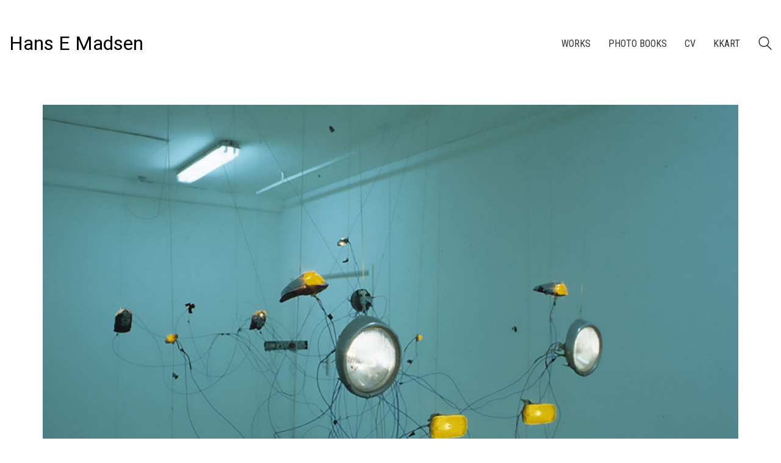

--- FILE ---
content_type: text/html; charset=UTF-8
request_url: https://hansemadsen.com/portfolio/fahren-1/
body_size: 10537
content:
<!DOCTYPE html>

<html class="no-js" lang="en-GB">
<head>
    <meta charset="UTF-8">
    <meta name="viewport" content="width=device-width, initial-scale=1.0">

	<title>Fahren 1 &#8211; Hans E Madsen</title>
<link rel="preconnect" href="https://fonts.googleapis.com">
<link rel="preconnect" href="https://fonts.gstatic.com" crossorigin>
<link rel="preload" href="https://fonts.gstatic.com/s/alike/v18/HI_EiYEYI6BIoHjGQ5TiQJ-c.woff2" as="font" type="font/woff2" crossorigin>
<link rel="preload" href="https://fonts.gstatic.com/s/roboto/v29/KFOmCnqEu92Fr1Mu4mxKKTU1Kg.woff2" as="font" type="font/woff2" crossorigin>
<link rel="preload" href="https://fonts.gstatic.com/s/roboto/v29/KFOkCnqEu92Fr1Mu51xIIzIXKMny.woff2" as="font" type="font/woff2" crossorigin>
<link rel="preload" href="https://fonts.gstatic.com/s/roboto/v29/KFOlCnqEu92Fr1MmWUlfBBc4AMP6lQ.woff2" as="font" type="font/woff2" crossorigin>
<link rel="preload" href="https://fonts.gstatic.com/s/roboto/v29/KFOjCnqEu92Fr1Mu51TzBic6CsTYl4BO.woff2" as="font" type="font/woff2" crossorigin>
<link rel="preload" href="https://fonts.gstatic.com/s/robotocondensed/v24/ieVg2ZhZI2eCN5jzbjEETS9weq8-19eDpCEobdNZUSdy4Q.woff2" as="font" type="font/woff2" crossorigin>
<link rel="preload" href="https://fonts.gstatic.com/s/robotocondensed/v24/ieVl2ZhZI2eCN5jzbjEETS9weq8-19K7DQk6YvM.woff2" as="font" type="font/woff2" crossorigin>
<link rel="preload" href="https://fonts.gstatic.com/s/robotocondensed/v24/ieVj2ZhZI2eCN5jzbjEETS9weq8-19eLDwM9QPFUew.woff2" as="font" type="font/woff2" crossorigin>
<link rel="preload" href="https://fonts.gstatic.com/s/robotocondensed/v24/ieVi2ZhZI2eCN5jzbjEETS9weq8-32meGCQYb9lecyU.woff2" as="font" type="font/woff2" crossorigin>
<link rel="preload" href="https://fonts.gstatic.com/s/robotocondensed/v24/ieVg2ZhZI2eCN5jzbjEETS9weq8-19eDtCYobdNZUSdy4Q.woff2" as="font" type="font/woff2" crossorigin>
<meta name='robots' content='max-image-preview:large' />
<link rel='dns-prefetch' href='//fonts.googleapis.com' />
<link rel="alternate" type="application/rss+xml" title="Hans E Madsen &raquo; Feed" href="https://hansemadsen.com/feed/" />
<link rel="alternate" type="application/rss+xml" title="Hans E Madsen &raquo; Comments Feed" href="https://hansemadsen.com/comments/feed/" />
<link rel="alternate" type="application/rss+xml" title="Hans E Madsen &raquo; Fahren 1 Comments Feed" href="https://hansemadsen.com/portfolio/fahren-1/feed/" />
<link rel="alternate" title="oEmbed (JSON)" type="application/json+oembed" href="https://hansemadsen.com/wp-json/oembed/1.0/embed?url=https%3A%2F%2Fhansemadsen.com%2Fportfolio%2Ffahren-1%2F" />
<link rel="alternate" title="oEmbed (XML)" type="text/xml+oembed" href="https://hansemadsen.com/wp-json/oembed/1.0/embed?url=https%3A%2F%2Fhansemadsen.com%2Fportfolio%2Ffahren-1%2F&#038;format=xml" />
    <meta property="og:type" content="article">
    <meta property="og:title" content="Fahren 1">
    <meta property="og:url" content="https://hansemadsen.com/portfolio/fahren-1/">
    <meta property="og:site_name" content="Hans E Madsen">

	        <meta property="og:description" content="Udstillingsstedet Consul, Aarhus, DK.">
	
	        <meta property="og:image" content="https://hansemadsen.com/wp-content/uploads/2019/03/Hans_E_Madsen-Fahren_1-001.jpg">
        <link itemprop="image" href="https://hansemadsen.com/wp-content/uploads/2019/03/Hans_E_Madsen-Fahren_1-001.jpg">

		            <!--
		  <PageMap>
		    <DataObject type="thumbnail">
		      <Attribute name="src" value="https://hansemadsen.com/wp-content/uploads/2019/03/Hans_E_Madsen-Fahren_1-001-150x150.jpg"/>
		      <Attribute name="width" value="150"/>
		      <Attribute name="height" value="150"/>
		    </DataObject>
		  </PageMap>
		-->
		
	<style id='wp-img-auto-sizes-contain-inline-css'>
img:is([sizes=auto i],[sizes^="auto," i]){contain-intrinsic-size:3000px 1500px}
/*# sourceURL=wp-img-auto-sizes-contain-inline-css */
</style>
<style id='wp-emoji-styles-inline-css'>

	img.wp-smiley, img.emoji {
		display: inline !important;
		border: none !important;
		box-shadow: none !important;
		height: 1em !important;
		width: 1em !important;
		margin: 0 0.07em !important;
		vertical-align: -0.1em !important;
		background: none !important;
		padding: 0 !important;
	}
/*# sourceURL=wp-emoji-styles-inline-css */
</style>
<style id='wp-block-library-inline-css'>
:root{--wp-block-synced-color:#7a00df;--wp-block-synced-color--rgb:122,0,223;--wp-bound-block-color:var(--wp-block-synced-color);--wp-editor-canvas-background:#ddd;--wp-admin-theme-color:#007cba;--wp-admin-theme-color--rgb:0,124,186;--wp-admin-theme-color-darker-10:#006ba1;--wp-admin-theme-color-darker-10--rgb:0,107,160.5;--wp-admin-theme-color-darker-20:#005a87;--wp-admin-theme-color-darker-20--rgb:0,90,135;--wp-admin-border-width-focus:2px}@media (min-resolution:192dpi){:root{--wp-admin-border-width-focus:1.5px}}.wp-element-button{cursor:pointer}:root .has-very-light-gray-background-color{background-color:#eee}:root .has-very-dark-gray-background-color{background-color:#313131}:root .has-very-light-gray-color{color:#eee}:root .has-very-dark-gray-color{color:#313131}:root .has-vivid-green-cyan-to-vivid-cyan-blue-gradient-background{background:linear-gradient(135deg,#00d084,#0693e3)}:root .has-purple-crush-gradient-background{background:linear-gradient(135deg,#34e2e4,#4721fb 50%,#ab1dfe)}:root .has-hazy-dawn-gradient-background{background:linear-gradient(135deg,#faaca8,#dad0ec)}:root .has-subdued-olive-gradient-background{background:linear-gradient(135deg,#fafae1,#67a671)}:root .has-atomic-cream-gradient-background{background:linear-gradient(135deg,#fdd79a,#004a59)}:root .has-nightshade-gradient-background{background:linear-gradient(135deg,#330968,#31cdcf)}:root .has-midnight-gradient-background{background:linear-gradient(135deg,#020381,#2874fc)}:root{--wp--preset--font-size--normal:16px;--wp--preset--font-size--huge:42px}.has-regular-font-size{font-size:1em}.has-larger-font-size{font-size:2.625em}.has-normal-font-size{font-size:var(--wp--preset--font-size--normal)}.has-huge-font-size{font-size:var(--wp--preset--font-size--huge)}.has-text-align-center{text-align:center}.has-text-align-left{text-align:left}.has-text-align-right{text-align:right}.has-fit-text{white-space:nowrap!important}#end-resizable-editor-section{display:none}.aligncenter{clear:both}.items-justified-left{justify-content:flex-start}.items-justified-center{justify-content:center}.items-justified-right{justify-content:flex-end}.items-justified-space-between{justify-content:space-between}.screen-reader-text{border:0;clip-path:inset(50%);height:1px;margin:-1px;overflow:hidden;padding:0;position:absolute;width:1px;word-wrap:normal!important}.screen-reader-text:focus{background-color:#ddd;clip-path:none;color:#444;display:block;font-size:1em;height:auto;left:5px;line-height:normal;padding:15px 23px 14px;text-decoration:none;top:5px;width:auto;z-index:100000}html :where(.has-border-color){border-style:solid}html :where([style*=border-top-color]){border-top-style:solid}html :where([style*=border-right-color]){border-right-style:solid}html :where([style*=border-bottom-color]){border-bottom-style:solid}html :where([style*=border-left-color]){border-left-style:solid}html :where([style*=border-width]){border-style:solid}html :where([style*=border-top-width]){border-top-style:solid}html :where([style*=border-right-width]){border-right-style:solid}html :where([style*=border-bottom-width]){border-bottom-style:solid}html :where([style*=border-left-width]){border-left-style:solid}html :where(img[class*=wp-image-]){height:auto;max-width:100%}:where(figure){margin:0 0 1em}html :where(.is-position-sticky){--wp-admin--admin-bar--position-offset:var(--wp-admin--admin-bar--height,0px)}@media screen and (max-width:600px){html :where(.is-position-sticky){--wp-admin--admin-bar--position-offset:0px}}

/*# sourceURL=wp-block-library-inline-css */
</style><style id='global-styles-inline-css'>
:root{--wp--preset--aspect-ratio--square: 1;--wp--preset--aspect-ratio--4-3: 4/3;--wp--preset--aspect-ratio--3-4: 3/4;--wp--preset--aspect-ratio--3-2: 3/2;--wp--preset--aspect-ratio--2-3: 2/3;--wp--preset--aspect-ratio--16-9: 16/9;--wp--preset--aspect-ratio--9-16: 9/16;--wp--preset--color--black: #000000;--wp--preset--color--cyan-bluish-gray: #abb8c3;--wp--preset--color--white: #ffffff;--wp--preset--color--pale-pink: #f78da7;--wp--preset--color--vivid-red: #cf2e2e;--wp--preset--color--luminous-vivid-orange: #ff6900;--wp--preset--color--luminous-vivid-amber: #fcb900;--wp--preset--color--light-green-cyan: #7bdcb5;--wp--preset--color--vivid-green-cyan: #00d084;--wp--preset--color--pale-cyan-blue: #8ed1fc;--wp--preset--color--vivid-cyan-blue: #0693e3;--wp--preset--color--vivid-purple: #9b51e0;--wp--preset--gradient--vivid-cyan-blue-to-vivid-purple: linear-gradient(135deg,rgb(6,147,227) 0%,rgb(155,81,224) 100%);--wp--preset--gradient--light-green-cyan-to-vivid-green-cyan: linear-gradient(135deg,rgb(122,220,180) 0%,rgb(0,208,130) 100%);--wp--preset--gradient--luminous-vivid-amber-to-luminous-vivid-orange: linear-gradient(135deg,rgb(252,185,0) 0%,rgb(255,105,0) 100%);--wp--preset--gradient--luminous-vivid-orange-to-vivid-red: linear-gradient(135deg,rgb(255,105,0) 0%,rgb(207,46,46) 100%);--wp--preset--gradient--very-light-gray-to-cyan-bluish-gray: linear-gradient(135deg,rgb(238,238,238) 0%,rgb(169,184,195) 100%);--wp--preset--gradient--cool-to-warm-spectrum: linear-gradient(135deg,rgb(74,234,220) 0%,rgb(151,120,209) 20%,rgb(207,42,186) 40%,rgb(238,44,130) 60%,rgb(251,105,98) 80%,rgb(254,248,76) 100%);--wp--preset--gradient--blush-light-purple: linear-gradient(135deg,rgb(255,206,236) 0%,rgb(152,150,240) 100%);--wp--preset--gradient--blush-bordeaux: linear-gradient(135deg,rgb(254,205,165) 0%,rgb(254,45,45) 50%,rgb(107,0,62) 100%);--wp--preset--gradient--luminous-dusk: linear-gradient(135deg,rgb(255,203,112) 0%,rgb(199,81,192) 50%,rgb(65,88,208) 100%);--wp--preset--gradient--pale-ocean: linear-gradient(135deg,rgb(255,245,203) 0%,rgb(182,227,212) 50%,rgb(51,167,181) 100%);--wp--preset--gradient--electric-grass: linear-gradient(135deg,rgb(202,248,128) 0%,rgb(113,206,126) 100%);--wp--preset--gradient--midnight: linear-gradient(135deg,rgb(2,3,129) 0%,rgb(40,116,252) 100%);--wp--preset--font-size--small: 13px;--wp--preset--font-size--medium: 20px;--wp--preset--font-size--large: 36px;--wp--preset--font-size--x-large: 42px;--wp--preset--spacing--20: 0.44rem;--wp--preset--spacing--30: 0.67rem;--wp--preset--spacing--40: 1rem;--wp--preset--spacing--50: 1.5rem;--wp--preset--spacing--60: 2.25rem;--wp--preset--spacing--70: 3.38rem;--wp--preset--spacing--80: 5.06rem;--wp--preset--shadow--natural: 6px 6px 9px rgba(0, 0, 0, 0.2);--wp--preset--shadow--deep: 12px 12px 50px rgba(0, 0, 0, 0.4);--wp--preset--shadow--sharp: 6px 6px 0px rgba(0, 0, 0, 0.2);--wp--preset--shadow--outlined: 6px 6px 0px -3px rgb(255, 255, 255), 6px 6px rgb(0, 0, 0);--wp--preset--shadow--crisp: 6px 6px 0px rgb(0, 0, 0);}:where(.is-layout-flex){gap: 0.5em;}:where(.is-layout-grid){gap: 0.5em;}body .is-layout-flex{display: flex;}.is-layout-flex{flex-wrap: wrap;align-items: center;}.is-layout-flex > :is(*, div){margin: 0;}body .is-layout-grid{display: grid;}.is-layout-grid > :is(*, div){margin: 0;}:where(.wp-block-columns.is-layout-flex){gap: 2em;}:where(.wp-block-columns.is-layout-grid){gap: 2em;}:where(.wp-block-post-template.is-layout-flex){gap: 1.25em;}:where(.wp-block-post-template.is-layout-grid){gap: 1.25em;}.has-black-color{color: var(--wp--preset--color--black) !important;}.has-cyan-bluish-gray-color{color: var(--wp--preset--color--cyan-bluish-gray) !important;}.has-white-color{color: var(--wp--preset--color--white) !important;}.has-pale-pink-color{color: var(--wp--preset--color--pale-pink) !important;}.has-vivid-red-color{color: var(--wp--preset--color--vivid-red) !important;}.has-luminous-vivid-orange-color{color: var(--wp--preset--color--luminous-vivid-orange) !important;}.has-luminous-vivid-amber-color{color: var(--wp--preset--color--luminous-vivid-amber) !important;}.has-light-green-cyan-color{color: var(--wp--preset--color--light-green-cyan) !important;}.has-vivid-green-cyan-color{color: var(--wp--preset--color--vivid-green-cyan) !important;}.has-pale-cyan-blue-color{color: var(--wp--preset--color--pale-cyan-blue) !important;}.has-vivid-cyan-blue-color{color: var(--wp--preset--color--vivid-cyan-blue) !important;}.has-vivid-purple-color{color: var(--wp--preset--color--vivid-purple) !important;}.has-black-background-color{background-color: var(--wp--preset--color--black) !important;}.has-cyan-bluish-gray-background-color{background-color: var(--wp--preset--color--cyan-bluish-gray) !important;}.has-white-background-color{background-color: var(--wp--preset--color--white) !important;}.has-pale-pink-background-color{background-color: var(--wp--preset--color--pale-pink) !important;}.has-vivid-red-background-color{background-color: var(--wp--preset--color--vivid-red) !important;}.has-luminous-vivid-orange-background-color{background-color: var(--wp--preset--color--luminous-vivid-orange) !important;}.has-luminous-vivid-amber-background-color{background-color: var(--wp--preset--color--luminous-vivid-amber) !important;}.has-light-green-cyan-background-color{background-color: var(--wp--preset--color--light-green-cyan) !important;}.has-vivid-green-cyan-background-color{background-color: var(--wp--preset--color--vivid-green-cyan) !important;}.has-pale-cyan-blue-background-color{background-color: var(--wp--preset--color--pale-cyan-blue) !important;}.has-vivid-cyan-blue-background-color{background-color: var(--wp--preset--color--vivid-cyan-blue) !important;}.has-vivid-purple-background-color{background-color: var(--wp--preset--color--vivid-purple) !important;}.has-black-border-color{border-color: var(--wp--preset--color--black) !important;}.has-cyan-bluish-gray-border-color{border-color: var(--wp--preset--color--cyan-bluish-gray) !important;}.has-white-border-color{border-color: var(--wp--preset--color--white) !important;}.has-pale-pink-border-color{border-color: var(--wp--preset--color--pale-pink) !important;}.has-vivid-red-border-color{border-color: var(--wp--preset--color--vivid-red) !important;}.has-luminous-vivid-orange-border-color{border-color: var(--wp--preset--color--luminous-vivid-orange) !important;}.has-luminous-vivid-amber-border-color{border-color: var(--wp--preset--color--luminous-vivid-amber) !important;}.has-light-green-cyan-border-color{border-color: var(--wp--preset--color--light-green-cyan) !important;}.has-vivid-green-cyan-border-color{border-color: var(--wp--preset--color--vivid-green-cyan) !important;}.has-pale-cyan-blue-border-color{border-color: var(--wp--preset--color--pale-cyan-blue) !important;}.has-vivid-cyan-blue-border-color{border-color: var(--wp--preset--color--vivid-cyan-blue) !important;}.has-vivid-purple-border-color{border-color: var(--wp--preset--color--vivid-purple) !important;}.has-vivid-cyan-blue-to-vivid-purple-gradient-background{background: var(--wp--preset--gradient--vivid-cyan-blue-to-vivid-purple) !important;}.has-light-green-cyan-to-vivid-green-cyan-gradient-background{background: var(--wp--preset--gradient--light-green-cyan-to-vivid-green-cyan) !important;}.has-luminous-vivid-amber-to-luminous-vivid-orange-gradient-background{background: var(--wp--preset--gradient--luminous-vivid-amber-to-luminous-vivid-orange) !important;}.has-luminous-vivid-orange-to-vivid-red-gradient-background{background: var(--wp--preset--gradient--luminous-vivid-orange-to-vivid-red) !important;}.has-very-light-gray-to-cyan-bluish-gray-gradient-background{background: var(--wp--preset--gradient--very-light-gray-to-cyan-bluish-gray) !important;}.has-cool-to-warm-spectrum-gradient-background{background: var(--wp--preset--gradient--cool-to-warm-spectrum) !important;}.has-blush-light-purple-gradient-background{background: var(--wp--preset--gradient--blush-light-purple) !important;}.has-blush-bordeaux-gradient-background{background: var(--wp--preset--gradient--blush-bordeaux) !important;}.has-luminous-dusk-gradient-background{background: var(--wp--preset--gradient--luminous-dusk) !important;}.has-pale-ocean-gradient-background{background: var(--wp--preset--gradient--pale-ocean) !important;}.has-electric-grass-gradient-background{background: var(--wp--preset--gradient--electric-grass) !important;}.has-midnight-gradient-background{background: var(--wp--preset--gradient--midnight) !important;}.has-small-font-size{font-size: var(--wp--preset--font-size--small) !important;}.has-medium-font-size{font-size: var(--wp--preset--font-size--medium) !important;}.has-large-font-size{font-size: var(--wp--preset--font-size--large) !important;}.has-x-large-font-size{font-size: var(--wp--preset--font-size--x-large) !important;}
/*# sourceURL=global-styles-inline-css */
</style>

<style id='classic-theme-styles-inline-css'>
/*! This file is auto-generated */
.wp-block-button__link{color:#fff;background-color:#32373c;border-radius:9999px;box-shadow:none;text-decoration:none;padding:calc(.667em + 2px) calc(1.333em + 2px);font-size:1.125em}.wp-block-file__button{background:#32373c;color:#fff;text-decoration:none}
/*# sourceURL=/wp-includes/css/classic-themes.min.css */
</style>
<link rel='stylesheet' id='kalium-child-css' href='https://hansemadsen.com/wp-content/themes/kalium-child/style.css?ver=6.9' media='all' />
<link rel='stylesheet' id='kalium-bootstrap-css-css' href='https://hansemadsen.com/wp-content/themes/kalium/assets/css/bootstrap.min.css?ver=3.28.1755265153' media='all' />
<link rel='stylesheet' id='kalium-theme-base-css-css' href='https://hansemadsen.com/wp-content/themes/kalium/assets/css/base.min.css?ver=3.28.1755265153' media='all' />
<link rel='stylesheet' id='kalium-theme-style-new-css-css' href='https://hansemadsen.com/wp-content/themes/kalium/assets/css/new/style.min.css?ver=3.28.1755265153' media='all' />
<link rel='stylesheet' id='kalium-theme-other-css-css' href='https://hansemadsen.com/wp-content/themes/kalium/assets/css/other.min.css?ver=3.28.1755265153' media='all' />
<link rel='stylesheet' id='kalium-theme-portfolio-css-css' href='https://hansemadsen.com/wp-content/themes/kalium/assets/css/portfolio.min.css?ver=3.28.1755265153' media='all' />
<link rel='stylesheet' id='kalium-style-css-css' href='https://hansemadsen.com/wp-content/themes/kalium/style.css?ver=3.28.1755265153' media='all' />
<link rel='stylesheet' id='custom-skin-css' href='https://hansemadsen.com/wp-content/themes/kalium-child/custom-skin.css?ver=7769c42eb61785618afcd89f9625969e' media='all' />
<link rel='stylesheet' id='kalium-fluidbox-css-css' href='https://hansemadsen.com/wp-content/themes/kalium/assets/vendors/fluidbox/css/fluidbox.min.css?ver=3.28.1755265153' media='all' />
<link rel='stylesheet' id='typolab-alike-font-5-css' href='https://fonts.googleapis.com/css2?family=Alike&#038;display=swap&#038;ver=3.28' media='all' />
<link rel='stylesheet' id='typolab-roboto-font-3-css' href='https://fonts.googleapis.com/css2?family=Roboto%3Aital%2Cwght%400%2C400%3B0%2C700%3B1%2C400%3B1%2C700&#038;display=swap&#038;ver=3.28' media='all' />
<link rel='stylesheet' id='typolab-roboto-condensed-font-4-css' href='https://fonts.googleapis.com/css2?family=Roboto+Condensed%3Aital%2Cwght%400%2C400%3B0%2C700%3B1%2C300%3B1%2C400%3B1%2C700&#038;display=swap&#038;ver=3.28' media='all' />
<link rel='stylesheet' id='wp-block-paragraph-css' href='https://hansemadsen.com/wp-includes/blocks/paragraph/style.min.css?ver=6.9' media='all' />
    <script type="text/javascript">
		var ajaxurl = ajaxurl || 'https://hansemadsen.com/wp-admin/admin-ajax.php';
		    </script>
	
<style data-custom-selectors>.font-5{font-family:"Alike";font-style:normal;font-weight:normal}</style>
<style data-custom-selectors>.font-3{font-family:"Roboto";font-style:normal;font-weight:normal}body, p{font-family:"Roboto";font-style:normal;font-weight:normal}</style>
<style data-custom-selectors>.font-4{font-family:"Roboto Condensed";font-style:normal;font-weight:normal;text-transform:uppercase}h1, h2, h3, h4, h5, h6{font-family:"Roboto Condensed";font-style:normal;font-weight:normal;text-transform:uppercase}.main-header.menu-type-standard-menu .standard-menu-container div.menu>ul>li>a, .main-header.menu-type-standard-menu .standard-menu-container ul.menu>li>a, .main-header.menu-type-standard-menu .standard-menu-container div.menu>ul ul li a, .main-header.menu-type-standard-menu .standard-menu-container ul.menu ul li a{font-family:"Roboto Condensed";font-style:normal;font-weight:normal;text-transform:uppercase}</style><script type="text/javascript" src="https://hansemadsen.com/wp-includes/js/jquery/jquery.min.js?ver=3.7.1" id="jquery-core-js"></script>
<script type="text/javascript" src="https://hansemadsen.com/wp-includes/js/jquery/jquery-migrate.min.js?ver=3.4.1" id="jquery-migrate-js"></script>
<script></script><link rel="https://api.w.org/" href="https://hansemadsen.com/wp-json/" /><link rel="alternate" title="JSON" type="application/json" href="https://hansemadsen.com/wp-json/wp/v2/portfolio/4343" /><link rel="EditURI" type="application/rsd+xml" title="RSD" href="https://hansemadsen.com/xmlrpc.php?rsd" />
<meta name="generator" content="WordPress 6.9" />
<link rel="canonical" href="https://hansemadsen.com/portfolio/fahren-1/" />
<link rel='shortlink' href='https://hansemadsen.com/?p=4343' />
<style>[class*=" icon-oc-"],[class^=icon-oc-]{speak:none;font-style:normal;font-weight:400;font-variant:normal;text-transform:none;line-height:1;-webkit-font-smoothing:antialiased;-moz-osx-font-smoothing:grayscale}.icon-oc-one-com-white-32px-fill:before{content:"901"}.icon-oc-one-com:before{content:"900"}#one-com-icon,.toplevel_page_onecom-wp .wp-menu-image{speak:none;display:flex;align-items:center;justify-content:center;text-transform:none;line-height:1;-webkit-font-smoothing:antialiased;-moz-osx-font-smoothing:grayscale}.onecom-wp-admin-bar-item>a,.toplevel_page_onecom-wp>.wp-menu-name{font-size:16px;font-weight:400;line-height:1}.toplevel_page_onecom-wp>.wp-menu-name img{width:69px;height:9px;}.wp-submenu-wrap.wp-submenu>.wp-submenu-head>img{width:88px;height:auto}.onecom-wp-admin-bar-item>a img{height:7px!important}.onecom-wp-admin-bar-item>a img,.toplevel_page_onecom-wp>.wp-menu-name img{opacity:.8}.onecom-wp-admin-bar-item.hover>a img,.toplevel_page_onecom-wp.wp-has-current-submenu>.wp-menu-name img,li.opensub>a.toplevel_page_onecom-wp>.wp-menu-name img{opacity:1}#one-com-icon:before,.onecom-wp-admin-bar-item>a:before,.toplevel_page_onecom-wp>.wp-menu-image:before{content:'';position:static!important;background-color:rgba(240,245,250,.4);border-radius:102px;width:18px;height:18px;padding:0!important}.onecom-wp-admin-bar-item>a:before{width:14px;height:14px}.onecom-wp-admin-bar-item.hover>a:before,.toplevel_page_onecom-wp.opensub>a>.wp-menu-image:before,.toplevel_page_onecom-wp.wp-has-current-submenu>.wp-menu-image:before{background-color:#76b82a}.onecom-wp-admin-bar-item>a{display:inline-flex!important;align-items:center;justify-content:center}#one-com-logo-wrapper{font-size:4em}#one-com-icon{vertical-align:middle}.imagify-welcome{display:none !important;}</style><noscript><style>.vce-row-container .vcv-lozad {display: none}</style></noscript><meta name="generator" content="Powered by Visual Composer Website Builder - fast and easy-to-use drag and drop visual editor for WordPress."/><style id="theme-custom-css">.wpb_wrapper .section-title {text-align: center;}body.page .section-title h1, body.page .section-title h2, body.page .section-title h3 {margin-top: 60px !important;}.top-menu--widgets .widgettitle {color: #FFF;}.top-menu-container .top-menu ul li a:after {background-color: transparent;}.blog-posts .post-item .post-details .post-title a:after {display: none;}.wrapper {background:url(https://demo.kaliumtheme.com/freelancer/wp-content/uploads/2015/04/pattern-29.jpg);}.contact-form input,.comment-form input {background-color: transparent;}.example { color: red !important;}</style><script>var mobile_menu_breakpoint = 768;</script><style data-appended-custom-css="true">@media screen and (min-width:769px) { .mobile-menu-wrapper,.mobile-menu-overlay,.header-block__item--mobile-menu-toggle {display: none;} }</style><style data-appended-custom-css="true">@media screen and (max-width:768px) { .header-block__item--standard-menu-container {display: none;} }</style><style>.recentcomments a{display:inline !important;padding:0 !important;margin:0 !important;}</style><meta name="generator" content="Powered by WPBakery Page Builder - drag and drop page builder for WordPress."/>
<noscript><style> .wpb_animate_when_almost_visible { opacity: 1; }</style></noscript><link rel='stylesheet' id='kalium-nivo-lightbox-css-css' href='https://hansemadsen.com/wp-content/themes/kalium/assets/vendors/nivo-lightbox/nivo-lightbox.min.css?ver=3.28.1755265153' media='all' />
<link rel='stylesheet' id='kalium-nivo-lightbox-default-css-css' href='https://hansemadsen.com/wp-content/themes/kalium/assets/vendors/nivo-lightbox/themes/default/default.css?ver=3.28.1755265153' media='all' />
<link rel='stylesheet' id='kalium-fontawesome-css-css' href='https://hansemadsen.com/wp-content/themes/kalium/assets/vendors/font-awesome/css/all.min.css?ver=3.28.1755265153' media='all' />
</head>
<body class="wp-singular portfolio-template-default single single-portfolio postid-4343 wp-theme-kalium wp-child-theme-kalium-child vcwb wpb-js-composer js-comp-ver-8.7.1 vc_responsive portfolio-category-installation">

<div class="mobile-menu-wrapper mobile-menu-fullscreen">

    <div class="mobile-menu-container">

		<ul id="menu-main-menu" class="menu"><li id="menu-item-3287" class="menu-item menu-item-type-post_type menu-item-object-page menu-item-home menu-item-3287"><a href="https://hansemadsen.com/">Works</a></li>
<li id="menu-item-3606" class="menu-item menu-item-type-post_type menu-item-object-page menu-item-3606"><a href="https://hansemadsen.com/photobooks/">Photo books</a></li>
<li id="menu-item-4511" class="menu-item menu-item-type-post_type menu-item-object-page menu-item-4511"><a href="https://hansemadsen.com/cv/">CV</a></li>
<li id="menu-item-3708" class="menu-item menu-item-type-custom menu-item-object-custom menu-item-3708"><a href="http://www.kkart.dk">KKArt</a></li>
</ul>
		            <form role="search" method="get" class="search-form" action="https://hansemadsen.com/">
                <input type="search" class="search-field" placeholder="Search site..." value="" name="s" id="search_mobile_inp"/>

                <label for="search_mobile_inp">
                    <i class="fa fa-search"></i>
                </label>

                <input type="submit" class="search-submit" value="Go"/>
            </form>
		
		            <a href="#" class="mobile-menu-close-link toggle-bars exit menu-skin-light" role="button" aria-label="Close">
				        <span class="toggle-bars__column">
            <span class="toggle-bars__bar-lines">
                <span class="toggle-bars__bar-line toggle-bars__bar-line--top"></span>
                <span class="toggle-bars__bar-line toggle-bars__bar-line--middle"></span>
                <span class="toggle-bars__bar-line toggle-bars__bar-line--bottom"></span>
            </span>
        </span>
		            </a>
		
		
    </div>

</div>

<div class="mobile-menu-overlay"></div>
<div class="wrapper" id="main-wrapper">

	    <header class="site-header main-header menu-type-standard-menu">

		<div class="header-block">

	
	<div class="header-block__row-container container">

		<div class="header-block__row header-block__row--main">
			        <div class="header-block__column header-block__logo header-block--auto-grow">
			    <a href="https://hansemadsen.com" class="header-logo logo-text" aria-label="Go to homepage">
		            <span class="logo-text">Hans E Madsen</span>
		    </a>
        </div>
		        <div class="header-block__column header-block--content-right header-block--align-right">

            <div class="header-block__items-row">
				<div class="header-block__item header-block__item--type-menu-main-menu header-block__item--standard-menu-container"><div class="standard-menu-container menu-skin-dark"><nav class="nav-container-main-menu"><ul id="menu-main-menu-1" class="menu"><li class="menu-item menu-item-type-post_type menu-item-object-page menu-item-home menu-item-3287"><a href="https://hansemadsen.com/"><span>Works</span></a></li>
<li class="menu-item menu-item-type-post_type menu-item-object-page menu-item-3606"><a href="https://hansemadsen.com/photobooks/"><span>Photo books</span></a></li>
<li class="menu-item menu-item-type-post_type menu-item-object-page menu-item-4511"><a href="https://hansemadsen.com/cv/"><span>CV</span></a></li>
<li class="menu-item menu-item-type-custom menu-item-object-custom menu-item-3708"><a href="http://www.kkart.dk"><span>KKArt</span></a></li>
</ul></nav></div></div><div class="header-block__item header-block__item--type-search-field header-block__item--hide-on-mobile">        <div class="header-search-input menu-skin-dark">
            <form role="search" method="get" action="https://hansemadsen.com/">
                <div class="search-field">
                    <span>Search site...</span>
                    <input type="search" value="" autocomplete="off" name="s"/>
                </div>

                <div class="search-icon">
                    <a href="#" data-animation="scale" aria-label="Search site">
						<?xml version="1.0" encoding="utf-8"?>
<!-- Generator: Adobe Illustrator 19.2.1, SVG Export Plug-In . SVG Version: 6.00 Build 0)  -->
<svg height="24" width="24" version="1.1" xmlns="http://www.w3.org/2000/svg" xmlns:xlink="http://www.w3.org/1999/xlink" x="0px" y="0px"
	 viewBox="0 0 1417.3 1417.3" style="enable-background:new 0 0 1417.3 1417.3;" xml:space="preserve">
<style type="text/css">
	.st0{display:none;}
	.st1{display:inline;}
</style>
<g id="search-one">
	<path d="M976.2,925.2c90.6-98.1,147.1-229.4,147.1-374.1C1123.4,247.7,876.5,0,572.2,0S21.1,247.7,21.1,551.1
		s246.9,551.1,551.1,551.1c123.9,0,237.7-40.7,330-109.7l409.8,409.8c10,10,22.4,15,34.9,15s25.8-5,34.9-15
		c19.1-19.1,19.1-50.7,0-70.7L976.2,925.2z M120.8,551.1c0-248.6,202-451.4,451.4-451.4c248.6,0,451.4,202,451.4,451.4
		s-202,451.4-451.4,451.4S120.8,799.7,120.8,551.1z"/>
</g>
<g id="search-two" class="st0">
	<path class="st1" d="M976.2,925.2c90.6-98.1,147.1-229.4,147.1-374.1C1123.4,247.7,876.5,0,572.2,0S21.1,247.7,21.1,551.1
		s246.9,551.1,551.1,551.1c123.9,0,237.7-40.7,330-109.7l409.8,409.8c10,10,22.4,15,34.9,15s25.8-5,34.9-15
		c19.1-19.1,19.1-50.7,0-70.7L976.2,925.2z"/>
</g>
</svg>
                    </a>
                </div>

				            </form>

        </div>
		</div><div class="header-block__item header-block__item--type-menu-main-menu header-block__item--mobile-menu-toggle"><a href="#" class="toggle-bars menu-skin-dark" aria-label="Toggle navigation" role="button" data-action="mobile-menu">        <span class="toggle-bars__column">
            <span class="toggle-bars__bar-lines">
                <span class="toggle-bars__bar-line toggle-bars__bar-line--top"></span>
                <span class="toggle-bars__bar-line toggle-bars__bar-line--middle"></span>
                <span class="toggle-bars__bar-line toggle-bars__bar-line--bottom"></span>
            </span>
        </span>
		</a></div>            </div>

        </div>
				</div>

	</div>

	
</div>

    </header>

<div class="container">

    <div class="page-container">
        <div class="single-portfolio-holder portfolio-type-2 alt-four">

			
			                <div class="portfolio-featured-image wow fadeInLab">

                    <a href="http://hansemadsen.com/wp-content/uploads/2019/03/Hans_E_Madsen-Fahren_1-001.jpg" class="nivo" data-lightbox-gallery="post-gallery">
						<span class="image-placeholder" style="padding-bottom:68.79652605%;background-color:#eeeeee"><img width="1612" height="1109" src="https://hansemadsen.com/wp-content/uploads/2019/03/Hans_E_Madsen-Fahren_1-001-1612x1109.jpg" class="attachment-portfolio-single-img-1 size-portfolio-single-img-1 img-4344 lazyloaded" decoding="async" fetchpriority="high" srcset="https://hansemadsen.com/wp-content/uploads/2019/03/Hans_E_Madsen-Fahren_1-001-1612x1109.jpg 1612w, https://hansemadsen.com/wp-content/uploads/2019/03/Hans_E_Madsen-Fahren_1-001-300x206.jpg 300w, https://hansemadsen.com/wp-content/uploads/2019/03/Hans_E_Madsen-Fahren_1-001-768x528.jpg 768w, https://hansemadsen.com/wp-content/uploads/2019/03/Hans_E_Madsen-Fahren_1-001-1024x704.jpg 1024w, https://hansemadsen.com/wp-content/uploads/2019/03/Hans_E_Madsen-Fahren_1-001-1116x767.jpg 1116w, https://hansemadsen.com/wp-content/uploads/2019/03/Hans_E_Madsen-Fahren_1-001-806x554.jpg 806w, https://hansemadsen.com/wp-content/uploads/2019/03/Hans_E_Madsen-Fahren_1-001-558x384.jpg 558w, https://hansemadsen.com/wp-content/uploads/2019/03/Hans_E_Madsen-Fahren_1-001-655x450.jpg 655w, https://hansemadsen.com/wp-content/uploads/2019/03/Hans_E_Madsen-Fahren_1-001-600x413.jpg 600w, https://hansemadsen.com/wp-content/uploads/2019/03/Hans_E_Madsen-Fahren_1-001.jpg 1678w" sizes="(max-width: 1612px) 100vw, 1612px" alt="" /></span>                    </a>

					                </div>
			
			
			
			<div class="title section-title">
    <h1>Fahren 1</h1>
	        <p>1991</p>
	
	</div>

            <div class="details row">
                <div class="col-sm-12">
                    <div class="project-description">
                        <div class="post-formatting">
							
<p>Udstillingsstedet Consul, Aarhus, DK.</p>
                        </div>
                    </div>
                </div>

				
				                    <div class="col-sm-12">
						                    </div>
					
				            </div>

			                <div class="col-sm-12">
					<div class="gallery">

    <div class="row nivo">
		                <div class="col-xs-12">

                    <div class="photo wow fadeInLab">

                        <a href="https://hansemadsen.com/wp-content/uploads/2019/03/Hans_E_Madsen-Fahren_1-002.jpg" data-lightbox-gallery="post-gallery" >
							<span class="image-placeholder" style="padding-bottom:67.86600496%;background-color:#eeeeee"><img width="1612" height="1094" src="https://hansemadsen.com/wp-content/uploads/2019/03/Hans_E_Madsen-Fahren_1-002-1612x1094.jpg" class="attachment-portfolio-single-img-1 size-portfolio-single-img-1 img-4345 lazyloaded" role="presentation" decoding="async" srcset="https://hansemadsen.com/wp-content/uploads/2019/03/Hans_E_Madsen-Fahren_1-002-1612x1094.jpg 1612w, https://hansemadsen.com/wp-content/uploads/2019/03/Hans_E_Madsen-Fahren_1-002-300x204.jpg 300w, https://hansemadsen.com/wp-content/uploads/2019/03/Hans_E_Madsen-Fahren_1-002-768x521.jpg 768w, https://hansemadsen.com/wp-content/uploads/2019/03/Hans_E_Madsen-Fahren_1-002-1024x695.jpg 1024w, https://hansemadsen.com/wp-content/uploads/2019/03/Hans_E_Madsen-Fahren_1-002-1116x757.jpg 1116w, https://hansemadsen.com/wp-content/uploads/2019/03/Hans_E_Madsen-Fahren_1-002-806x547.jpg 806w, https://hansemadsen.com/wp-content/uploads/2019/03/Hans_E_Madsen-Fahren_1-002-558x379.jpg 558w, https://hansemadsen.com/wp-content/uploads/2019/03/Hans_E_Madsen-Fahren_1-002-655x445.jpg 655w" sizes="(max-width: 1612px) 100vw, 1612px" alt="" /></span>                        </a>

						
                    </div>

                </div>
			    </div>

</div>                </div>
			
			
			    <div class="row">
        <div class="col-xs-12">
            <div class="portfolio-big-navigation portfolio-navigation-type-simple wow fadeIn">
                <div class="row">
                    <div class="col-xs-5">
						<a href="https://hansemadsen.com/portfolio/doubling-2/" class="adjacent-post-link adjacent-post-link--prev adjacent-post-link--has-icon adjacent-post-link--arrow-left">
	        <span class="adjacent-post-link__icon">
            <i class="flaticon-arrow427"></i>
        </span>
	
    <span class="adjacent-post-link__text">
        
        <span class="adjacent-post-link__text-primary">
            Previous        </span>
    </span>
</a>
                    </div>

                    <div class="col-xs-2 text-on-center">
                        <a class="back-to-portfolio" href="https://hansemadsen.com/portfolio/">
                            <i class="flaticon-four60"></i>
                        </a>
                    </div>

                    <div class="col-xs-5 text-align-right">
						<a href="https://hansemadsen.com/portfolio/the-goldfish/" class="adjacent-post-link adjacent-post-link--next adjacent-post-link--has-icon adjacent-post-link--arrow-right">
	        <span class="adjacent-post-link__icon">
            <i class="flaticon-arrow413"></i>
        </span>
	
    <span class="adjacent-post-link__text">
        
        <span class="adjacent-post-link__text-primary">
            Next        </span>
    </span>
</a>
                    </div>
                </div>
            </div>
        </div>
    </div>
        </div>
    </div>

</div></div><!-- .wrapper -->
<script type="speculationrules">
{"prefetch":[{"source":"document","where":{"and":[{"href_matches":"/*"},{"not":{"href_matches":["/wp-*.php","/wp-admin/*","/wp-content/uploads/*","/wp-content/*","/wp-content/plugins/*","/wp-content/themes/kalium-child/*","/wp-content/themes/kalium/*","/*\\?(.+)"]}},{"not":{"selector_matches":"a[rel~=\"nofollow\"]"}},{"not":{"selector_matches":".no-prefetch, .no-prefetch a"}}]},"eagerness":"conservative"}]}
</script>

<script type="application/ld+json">{"@context":"https:\/\/schema.org\/","@type":"Organization","name":"Hans E Madsen","url":"https:\/\/hansemadsen.com"}</script><script type="text/javascript" src="https://hansemadsen.com/wp-content/themes/kalium/assets/vendors/gsap/gsap.min.js?ver=3.28.1755265153" id="kalium-gsap-js-js"></script>
<script type="text/javascript" src="https://hansemadsen.com/wp-content/themes/kalium/assets/vendors/gsap/ScrollToPlugin.min.js?ver=3.28.1755265153" id="kalium-gsap-scrollto-js-js"></script>
<script type="text/javascript" src="https://hansemadsen.com/wp-content/themes/kalium/assets/vendors/scrollmagic/ScrollMagic.min.js?ver=3.28.1755265153" id="kalium-scrollmagic-js-js"></script>
<script type="text/javascript" src="https://hansemadsen.com/wp-content/themes/kalium/assets/vendors/scrollmagic/plugins/animation.gsap.min.js?ver=3.28.1755265153" id="kalium-scrollmagic-gsap-js-js"></script>
<script type="text/javascript" src="https://hansemadsen.com/wp-content/themes/kalium/assets/vendors/jquery-libs/jquery.ba-throttle-debounce.js?ver=3.28.1755265153" id="kalium-jquery-throttle-debounce-js-js"></script>
<script type="text/javascript" src="https://hansemadsen.com/wp-content/themes/kalium/assets/vendors/fluidbox/jquery.fluidbox.min.js?ver=3.28.1755265153" id="kalium-fluidbox-js-js"></script>
<script type="text/javascript" src="https://hansemadsen.com/wp-includes/js/comment-reply.min.js?ver=6.9" id="comment-reply-js" async="async" data-wp-strategy="async" fetchpriority="low"></script>
<script type="text/javascript" src="https://hansemadsen.com/wp-content/themes/kalium/assets/vendors/gsap/SplitText.min.js?ver=3.28.1755265153" id="kalium-gsap-splittext-js-js"></script>
<script type="text/javascript" src="https://hansemadsen.com/wp-content/themes/kalium/assets/vendors/metafizzy/isotope.pkgd.min.js?ver=3.28.1755265153" id="kalium-metafizzy-isotope-js-js"></script>
<script type="text/javascript" src="https://hansemadsen.com/wp-content/themes/kalium/assets/vendors/metafizzy/packery-mode.pkgd.min.js?ver=3.28.1755265153" id="kalium-metafizzy-packery-js-js"></script>
<script type="text/javascript" src="https://hansemadsen.com/wp-content/themes/kalium/assets/vendors/nivo-lightbox/nivo-lightbox.min.js?ver=3.28.1755265153" id="kalium-nivo-lightbox-js-js"></script>
<script type="text/javascript" id="kalium-main-js-js-before">
/* <![CDATA[ */
var _k = _k || {}; _k.enqueueAssets = {"js":{"light-gallery":[{"src":"https:\/\/hansemadsen.com\/wp-content\/themes\/kalium\/assets\/vendors\/light-gallery\/lightgallery-all.min.js"}],"videojs":[{"src":"https:\/\/hansemadsen.com\/wp-content\/themes\/kalium\/assets\/vendors\/video-js\/video.min.js"}]},"css":{"light-gallery":[{"src":"https:\/\/hansemadsen.com\/wp-content\/themes\/kalium\/assets\/vendors\/light-gallery\/css\/lightgallery.min.css"},{"src":"https:\/\/hansemadsen.com\/wp-content\/themes\/kalium\/assets\/vendors\/light-gallery\/css\/lg-transitions.min.css"}],"videojs":[{"src":"https:\/\/hansemadsen.com\/wp-content\/themes\/kalium\/assets\/vendors\/video-js\/video-js.min.css"}]}};
var _k = _k || {}; _k.require = function(e){var t=e instanceof Array?e:[e],r=function(e){var t,t;e.match(/\.js(\?.*)?$/)?(t=document.createElement("script")).src=e:((t=document.createElement("link")).rel="stylesheet",t.href=e);var r=!1,a=jQuery("[data-deploader]").each((function(t,a){e!=jQuery(a).attr("src")&&e!=jQuery(a).attr("href")||(r=!0)})).length;r||(t.setAttribute("data-deploader",a),jQuery("head").append(t))},a;return new Promise((function(e,a){var n=0,c=function(t){if(t&&t.length){var a=t.shift(),n=a.match(/\.js(\?.*)?$/)?"script":"text";jQuery.ajax({dataType:n,url:a,cache:!0}).success((function(){r(a)})).always((function(){a.length&&c(t)}))}else e()};c(t)}))};;
//# sourceURL=kalium-main-js-js-before
/* ]]> */
</script>
<script type="text/javascript" src="https://hansemadsen.com/wp-content/themes/kalium/assets/js/main.min.js?ver=3.28.1755265153" id="kalium-main-js-js"></script>
<script id="wp-emoji-settings" type="application/json">
{"baseUrl":"https://s.w.org/images/core/emoji/17.0.2/72x72/","ext":".png","svgUrl":"https://s.w.org/images/core/emoji/17.0.2/svg/","svgExt":".svg","source":{"concatemoji":"https://hansemadsen.com/wp-includes/js/wp-emoji-release.min.js?ver=6.9"}}
</script>
<script type="module">
/* <![CDATA[ */
/*! This file is auto-generated */
const a=JSON.parse(document.getElementById("wp-emoji-settings").textContent),o=(window._wpemojiSettings=a,"wpEmojiSettingsSupports"),s=["flag","emoji"];function i(e){try{var t={supportTests:e,timestamp:(new Date).valueOf()};sessionStorage.setItem(o,JSON.stringify(t))}catch(e){}}function c(e,t,n){e.clearRect(0,0,e.canvas.width,e.canvas.height),e.fillText(t,0,0);t=new Uint32Array(e.getImageData(0,0,e.canvas.width,e.canvas.height).data);e.clearRect(0,0,e.canvas.width,e.canvas.height),e.fillText(n,0,0);const a=new Uint32Array(e.getImageData(0,0,e.canvas.width,e.canvas.height).data);return t.every((e,t)=>e===a[t])}function p(e,t){e.clearRect(0,0,e.canvas.width,e.canvas.height),e.fillText(t,0,0);var n=e.getImageData(16,16,1,1);for(let e=0;e<n.data.length;e++)if(0!==n.data[e])return!1;return!0}function u(e,t,n,a){switch(t){case"flag":return n(e,"\ud83c\udff3\ufe0f\u200d\u26a7\ufe0f","\ud83c\udff3\ufe0f\u200b\u26a7\ufe0f")?!1:!n(e,"\ud83c\udde8\ud83c\uddf6","\ud83c\udde8\u200b\ud83c\uddf6")&&!n(e,"\ud83c\udff4\udb40\udc67\udb40\udc62\udb40\udc65\udb40\udc6e\udb40\udc67\udb40\udc7f","\ud83c\udff4\u200b\udb40\udc67\u200b\udb40\udc62\u200b\udb40\udc65\u200b\udb40\udc6e\u200b\udb40\udc67\u200b\udb40\udc7f");case"emoji":return!a(e,"\ud83e\u1fac8")}return!1}function f(e,t,n,a){let r;const o=(r="undefined"!=typeof WorkerGlobalScope&&self instanceof WorkerGlobalScope?new OffscreenCanvas(300,150):document.createElement("canvas")).getContext("2d",{willReadFrequently:!0}),s=(o.textBaseline="top",o.font="600 32px Arial",{});return e.forEach(e=>{s[e]=t(o,e,n,a)}),s}function r(e){var t=document.createElement("script");t.src=e,t.defer=!0,document.head.appendChild(t)}a.supports={everything:!0,everythingExceptFlag:!0},new Promise(t=>{let n=function(){try{var e=JSON.parse(sessionStorage.getItem(o));if("object"==typeof e&&"number"==typeof e.timestamp&&(new Date).valueOf()<e.timestamp+604800&&"object"==typeof e.supportTests)return e.supportTests}catch(e){}return null}();if(!n){if("undefined"!=typeof Worker&&"undefined"!=typeof OffscreenCanvas&&"undefined"!=typeof URL&&URL.createObjectURL&&"undefined"!=typeof Blob)try{var e="postMessage("+f.toString()+"("+[JSON.stringify(s),u.toString(),c.toString(),p.toString()].join(",")+"));",a=new Blob([e],{type:"text/javascript"});const r=new Worker(URL.createObjectURL(a),{name:"wpTestEmojiSupports"});return void(r.onmessage=e=>{i(n=e.data),r.terminate(),t(n)})}catch(e){}i(n=f(s,u,c,p))}t(n)}).then(e=>{for(const n in e)a.supports[n]=e[n],a.supports.everything=a.supports.everything&&a.supports[n],"flag"!==n&&(a.supports.everythingExceptFlag=a.supports.everythingExceptFlag&&a.supports[n]);var t;a.supports.everythingExceptFlag=a.supports.everythingExceptFlag&&!a.supports.flag,a.supports.everything||((t=a.source||{}).concatemoji?r(t.concatemoji):t.wpemoji&&t.twemoji&&(r(t.twemoji),r(t.wpemoji)))});
//# sourceURL=https://hansemadsen.com/wp-includes/js/wp-emoji-loader.min.js
/* ]]> */
</script>
<script></script><script id="ocvars">var ocSiteMeta = {plugins: {"a3e4aa5d9179da09d8af9b6802f861a8": 1,"a3fe9dc9824eccbd72b7e5263258ab2c": 0}}</script>
<!-- TET: 0.096858 / 3.28ch -->
</body>
</html>